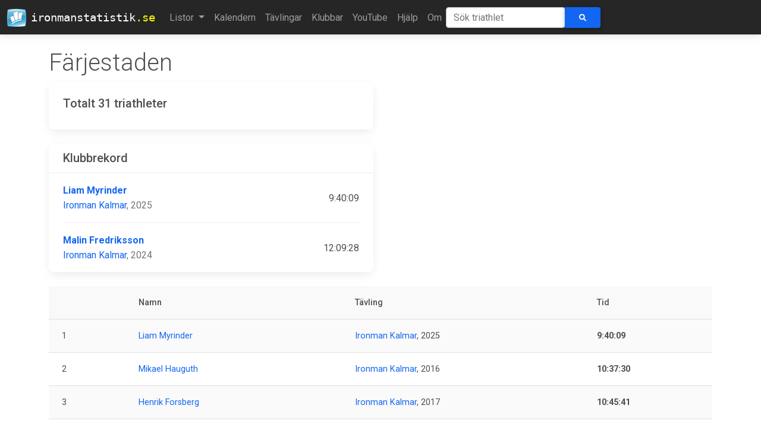

--- FILE ---
content_type: text/html; charset=utf-8
request_url: https://ironmanstatistik.se/club/123
body_size: 5252
content:
<!DOCTYPE html PUBLIC "-//W3C//Dtd XHTML 1.0 transitional//EN" "http://www.w3.org/tr/xhtml1/Dtd/xhtml1-transitional.dtd">

<html xmlns="http://www.w3.org/1999/xhtml">
  <head>
    <!-- Google tag (gtag.js) -->
    <script
      async
      src="https://www.googletagmanager.com/gtag/js?id=G-TCWRPHDN9D"
    ></script>
    <script>
      window.dataLayer = window.dataLayer || [];
      function gtag() {
        dataLayer.push(arguments);
      }
      gtag("js", new Date());

      gtag("config", "G-TCWRPHDN9D");
    </script>
    <meta http-equiv="Content-Type" content="text/html; charset=utf-8" />
    <meta name="robots" content="index, follow" />
    <meta
      name="keywords"
      content="Svenska Järnmän Swedish ironman triathlon statistik resultat"
    />
    <meta name="title" content="Ironmanstatistik.se" />
    <meta name="author" content="Stefan Norman" />
    <meta
      name="description"
      content="Statistik över Svenska järnmän och kvinnor."
    />

    <meta charset="UTF-8" />
    <meta http-equiv="X-UA-Compatible" content="IE=edge" />
    <meta name="viewport" content="width=device-width, initial-scale=1" />

    <!-- apple icons -->
    <link
      rel="apple-touch-icon"
      sizes="57x52"
      href="/static/images/logo-57x52.png"
    />
    <link
      rel="apple-touch-icon"
      sizes="72x67"
      href="/static/images/logo-72x67.png"
    />
    <link
      rel="apple-touch-icon"
      sizes="114x106"
      href="/static/images/logo-114x106.png"
    />
    <link
      rel="apple-touch-icon"
      sizes="144x134"
      href="/static/images/logo-144x134.png"
    />

    <title> Färjestaden -  Ironmanstatistik</title>

    <link rel="icon" href="/static/favicon.ico" type="image/x-icon" />

    <!-- Font Awesome -->
    <link
      href="https://cdnjs.cloudflare.com/ajax/libs/font-awesome/6.0.0/css/all.min.css"
      rel="stylesheet"
    />
    <!-- Google Fonts -->
    <link
      href="https://fonts.googleapis.com/css?family=Roboto:300,400,500,700&display=swap"
      rel="stylesheet"
    />
    <!-- MDB -->
    <link
      href="https://cdnjs.cloudflare.com/ajax/libs/mdb-ui-kit/4.3.0/mdb.min.css"
      rel="stylesheet"
    />

    <!-- RSS link -->
    <link
      rel="alternate"
      type="application/rss+xml"
      title="Ironmanstatistik RSS Feed"
      href="/feed"
    />

    <!-- Custom CSS -->
    <link
      rel="stylesheet"
      href="/static/css/screen.css"
      type="text/css"
    />
    <!-- Flag Sprites CSS -->
    <link
      rel="stylesheet"
      href="/static/css/flags.css"
      type="text/css"
    />
    <!--
        <link rel="stylesheet" href="/static/css/print.css" type="text/css" media="print"/>
    -->
  </head>
  <body>
    <nav class="navbar navbar-expand-lg navbar-dark bg-dark">
      <div class="container-fluid">
        <a class="navbar-brand" href="/">
          <img
            class="me-2"
            src="/static/images/logo-32.png"
            loading="lazy"
          />
          ironmanstatistik<span class="suffix">.se</span>
        </a>
        <button
          class="navbar-toggler"
          type="button"
          data-mdb-toggle="collapse"
          data-mdb-target="#navbarText"
          aria-controls="navbarText"
          aria-expanded="false"
          aria-label="Toggle navigation"
        >
          <i class="fas fa-bars"></i>
        </button>
        <div class="collapse navbar-collapse" id="navbarText">
          <ul class="navbar-nav mr-auto mb-2 mb-lg-0">
            <li class="nav-item dropdown">
              <a
                class="nav-link dropdown-toggle"
                href="#"
                id="navbarDropdownMenuLink"
                role="button"
                data-mdb-toggle="dropdown"
                aria-expanded="false"
              >
                Listor
              </a>
              <ul
                class="dropdown-menu"
                aria-labelledby="navbarDropdownMenuLink"
              >
                <li>
                  <a class="dropdown-item" href="/lists/swedish_records"
                    >Svenska rekord</a
                  >
                </li>
                <li class="divider"></li>
                <li>
                  <a class="dropdown-item" href="/lists/pb">Personbästa</a>
                </li>
                <li class="divider"></li>
                <li><a class="dropdown-item" href="/lists/swim">Simning</a></li>
                <li><a class="dropdown-item" href="/lists/bike">Cykel</a></li>
                <li><a class="dropdown-item" href="/lists/run">Löpning</a></li>
                <li class="divider"></li>
                <li>
                  <a class="dropdown-item" href="/lists/calculatedpb"
                    >Teoretiskt personbästa</a
                  >
                </li>
                <li class="divider"></li>
                <li>
                  <a class="dropdown-item" href="/lists/debutants"
                    >Snabbaste debutanterna</a
                  >
                </li>
                <li class="divider"></li>
                <li>
                  <a class="dropdown-item" href="/lists/averagetime"
                    >Genomsnittstid</a
                  >
                </li>
                <li class="divider"></li>
                <li>
                  <a class="dropdown-item trigger">Åldersklasser &raquo;</a>
                  <ul class="dropdown-menu dropdown-submenu" id="agSubMenu">
                    <li>
                      <a class="dropdown-item" href="/lists/agegroup/Pro"
                        >Pro</a
                      >
                    </li>
                    <li>
                      <a class="dropdown-item" href="/lists/agegroup/18-24"
                        >18-24</a
                      >
                    </li>
                    <li>
                      <a class="dropdown-item" href="/lists/agegroup/25-29"
                        >25-29</a
                      >
                    </li>
                    <li>
                      <a class="dropdown-item" href="/lists/agegroup/30-34"
                        >30-34</a
                      >
                    </li>
                    <li>
                      <a class="dropdown-item" href="/lists/agegroup/35-39"
                        >35-39</a
                      >
                    </li>
                    <li>
                      <a class="dropdown-item" href="/lists/agegroup/40-44"
                        >40-44</a
                      >
                    </li>
                    <li>
                      <a class="dropdown-item" href="/lists/agegroup/45-49"
                        >45-49</a
                      >
                    </li>
                    <li>
                      <a class="dropdown-item" href="/lists/agegroup/50-54"
                        >50-54</a
                      >
                    </li>
                    <li>
                      <a class="dropdown-item" href="/lists/agegroup/55-59"
                        >55-59</a
                      >
                    </li>
                    <li>
                      <a class="dropdown-item" href="/lists/agegroup/60-64"
                        >60-64</a
                      >
                    </li>
                    <li>
                      <a class="dropdown-item" href="/lists/agegroup/65-69"
                        >65-69</a
                      >
                    </li>
                    <li>
                      <a class="dropdown-item" href="/lists/agegroup/70-74"
                        >70-74</a
                      >
                    </li>
                    <li>
                      <a class="dropdown-item" href="/lists/agegroup/75-79"
                        >75-79</a
                      >
                    </li>
                  </ul>
                </li>
                <li class="divider"></li>
                <li>
                  <a class="dropdown-item trigger">Startlistor &raquo;</a>
                  <ul class="dropdown-menu dropdown-submenu">
                    <li>
                      <a class="dropdown-item" href="/lists/starts/105/2022"
                        >IM Kalmar 2022</a
                      >
                    </li>
                    <li>
                      <a class="dropdown-item" href="/lists/starts/105/2019"
                        >IM Kalmar 2019</a
                      >
                    </li>
                    <li>
                      <a class="dropdown-item" href="/lists/starts/105/2018"
                        >IM Kalmar 2018</a
                      >
                    </li>
                    <li>
                      <a class="dropdown-item" href="/lists/starts/105/2017"
                        >IM Kalmar 2017</a
                      >
                    </li>
                    <li>
                      <a class="dropdown-item" href="/lists/starts/105/2016"
                        >IM Kalmar 2016</a
                      >
                    </li>
                    <!--
                                    <li><a class="dropdown-item" href="/lists/prerace/105/2015">IM Kalmar
                                        2015</a></li>
                                    <li><a class="dropdown-item" href="/lists/prerace/motala/2015">VM Motala
                                        2015</a></li>
                                    -->
                    <li>
                      <a class="dropdown-item" href="/lists/starts/105/2014"
                        >IM Kalmar 2014</a
                      >
                    </li>
                    <li>
                      <a class="dropdown-item" href="/lists/starts/105/2013"
                        >IM Kalmar 2013</a
                      >
                    </li>
                    <li>
                      <a class="dropdown-item" href="/lists/starts/105/2012"
                        >IM Kalmar 2012</a
                      >
                    </li>
                  </ul>
                </li>
                <li class="divider"></li>
                <li>
                  <a class="dropdown-item" href="/lists/mostraces"
                    >Flest lopp</a
                  >
                </li>
                <li>
                  <a class="dropdown-item" href="/lists/uniqueraces"
                    >Flest unika tävlingar</a
                  >
                </li>
                <li class="divider"></li>
                <li>
                  <a class="dropdown-item" href="/lists/hawaii"
                    >Kvalade till Hawaii</a
                  >
                </li>
                <li class="divider"></li>
                <li>
                  <a class="dropdown-item" href="/lists/heroes">Hjältarna</a>
                </li>
              </ul>
            </li>
            <li class="nav-item">
              <a
                href="/calendar"
                class="nav-link "
                >Kalendern</a
              >
            </li>
            <li class="nav-item">
              <a
                href="/races"
                class="nav-link "
                >Tävlingar</a
              >
            </li>
            <li class="nav-item">
              <a
                href="/clubs"
                class="nav-link "
                >Klubbar</a
              >
            </li>
            <li class="nav-item">
              <a
                href="/youtube"
                class="nav-link "
                >YouTube</a
              >
            </li>
            <li class="nav-item">
              <a class="nav-link" href="/help">Hjälp</a>
            </li>
            <li class="nav-item">
              <a class="nav-link" href="/about">Om</a>
            </li>
          </ul>
          <form
            class="d-flex input-group w-auto"
            action="/search"
            method="post"
          >
            <input type="hidden" name="csrfmiddlewaretoken" value="IAHkJsRKEIakwujwig1Icyg4taSm1Mt0EdrI3RA55TCcxhJgw0Ti1k3xMUNjpHVQ">
            <input
              id="athlete-search"
              type="search"
              name="q"
              class="form-control rounded typeahead"
              placeholder="Sök triathlet"
              aria-label="Sök triathlet"
              autocomplete="off"
              spellcheck="false"
            />
            <button id="search-button" type="submit" class="btn btn-primary">
              <i class="fas fa-search"></i>
            </button>
          </form>
        </div>
      </div>
    </nav>

    <div class="container">
       
      <div class="row">
        <div class="col-md-8">
          <h1 class="display-6 mt-4">Färjestaden</h1>
        </div>
      </div>
        

<div class="row pb-4">
    <div class="col-md-6 order-sm-last">
        
    </div>
    <div class="col-md-6">
        <div class="card mb-4">
            <div class="card-body">
                <h5>Totalt 31 triathleter</h5>
            </div>
        </div>
        <div id="records" class="card">
            <h5 class="card-header">Klubbrekord</h5>
            <div class="card-body">
                <ul class="list-group list-group-light">
                    
                        <li class="list-group-item d-flex justify-content-between align-items-center">
                            <div>
                                <div class="fw-bold">
                                    <a href="/triathlete/11520">Liam Myrinder</a>
                                </div>
                                <div class="text-muted">
                                    <a href="/race/105">Ironman Kalmar</a>, 2025
                                </div>
                            </div>
                            <span>9:40:09</span>
                        </li>
                    
                    
                        <li class="list-group-item d-flex justify-content-between align-items-center">
                            <div>
                                <div class="fw-bold">
                                    <a href="/triathlete/11413">Malin Fredriksson</a>
                                </div>
                                <div class="text-muted">
                                    <a href="/race/105">Ironman Kalmar</a>, 2024
                                </div>
                            </div>
                            <span>12:09:28</span>
                        </li>
                    
                </ul>
            </div>
        </div>
    </div>
</div>
<table class="table table-striped table-responsive align-middle mb-0 bg-white">
    <thead class="bg-light">
        <tr>
            <th></th>
            <th>Namn</th>
            <th class="d-none d-sm-table-cell">Tävling</th>
            <th>Tid</th>
        </tr>
    </thead>
    <tbody>
    
        <tr>
            <td>1</td>
            <td><a href="/triathlete/11520">Liam Myrinder</a></td>
            <td class="d-none d-sm-table-cell" data-order="16 augusti 2025"><a
                    href="/race/105">Ironman Kalmar</a>, 2025
            </td>
            <td class="time" data-order="94009">
                <b>9:40:09</b>
            </td>
        </tr>
    
        <tr>
            <td>2</td>
            <td><a href="/triathlete/6295">Mikael Hauguth</a></td>
            <td class="d-none d-sm-table-cell" data-order="20 augusti 2016"><a
                    href="/race/105">Ironman Kalmar</a>, 2016
            </td>
            <td class="time" data-order="103730">
                <b>10:37:30</b>
            </td>
        </tr>
    
        <tr>
            <td>3</td>
            <td><a href="/triathlete/6135">Henrik Forsberg</a></td>
            <td class="d-none d-sm-table-cell" data-order="19 augusti 2017"><a
                    href="/race/105">Ironman Kalmar</a>, 2017
            </td>
            <td class="time" data-order="104541">
                <b>10:45:41</b>
            </td>
        </tr>
    
        <tr>
            <td>4</td>
            <td><a href="/triathlete/6297">Mattias Jönsson</a></td>
            <td class="d-none d-sm-table-cell" data-order="20 augusti 2016"><a
                    href="/race/105">Ironman Kalmar</a>, 2016
            </td>
            <td class="time" data-order="104609">
                <b>10:46:09</b>
            </td>
        </tr>
    
        <tr>
            <td>5</td>
            <td><a href="/triathlete/6301">Johan Nilsson</a></td>
            <td class="d-none d-sm-table-cell" data-order="20 augusti 2016"><a
                    href="/race/105">Ironman Kalmar</a>, 2016
            </td>
            <td class="time" data-order="104955">
                <b>10:49:55</b>
            </td>
        </tr>
    
        <tr>
            <td>6</td>
            <td><a href="/triathlete/4531">Anders Ljungholm</a></td>
            <td class="d-none d-sm-table-cell" data-order="20 augusti 2022"><a
                    href="/race/105">Ironman Kalmar</a>, 2022
            </td>
            <td class="time" data-order="105950">
                <b>10:59:50</b>
            </td>
        </tr>
    
        <tr>
            <td>7</td>
            <td><a href="/triathlete/11509">Adam Keinvall</a></td>
            <td class="d-none d-sm-table-cell" data-order="16 augusti 2025"><a
                    href="/race/105">Ironman Kalmar</a>, 2025
            </td>
            <td class="time" data-order="110309">
                <b>11:03:09</b>
            </td>
        </tr>
    
        <tr>
            <td>8</td>
            <td><a href="/triathlete/3551">Joakim Hultqvist</a></td>
            <td class="d-none d-sm-table-cell" data-order="20 augusti 2016"><a
                    href="/race/105">Ironman Kalmar</a>, 2016
            </td>
            <td class="time" data-order="114039">
                <b>11:40:39</b>
            </td>
        </tr>
    
        <tr>
            <td>9</td>
            <td><a href="/triathlete/6546">Magnus Bremefors</a></td>
            <td class="d-none d-sm-table-cell" data-order="20 augusti 2016"><a
                    href="/race/105">Ironman Kalmar</a>, 2016
            </td>
            <td class="time" data-order="114254">
                <b>11:42:54</b>
            </td>
        </tr>
    
        <tr>
            <td>10</td>
            <td><a href="/triathlete/6335">David Myrinder</a></td>
            <td class="d-none d-sm-table-cell" data-order="20 augusti 2016"><a
                    href="/race/105">Ironman Kalmar</a>, 2016
            </td>
            <td class="time" data-order="114520">
                <b>11:45:20</b>
            </td>
        </tr>
    
        <tr>
            <td>11</td>
            <td><a href="/triathlete/4621">Anders Liljencrantz</a></td>
            <td class="d-none d-sm-table-cell" data-order="16 augusti 2014"><a
                    href="/race/105">Ironman Kalmar</a>, 2014
            </td>
            <td class="time" data-order="115642">
                <b>11:56:42</b>
            </td>
        </tr>
    
        <tr>
            <td>12</td>
            <td><a href="/triathlete/11413">Malin Fredriksson</a></td>
            <td class="d-none d-sm-table-cell" data-order="17 augusti 2024"><a
                    href="/race/105">Ironman Kalmar</a>, 2024
            </td>
            <td class="time" data-order="120928">
                <b>12:09:28</b>
            </td>
        </tr>
    
        <tr>
            <td>13</td>
            <td><a href="/triathlete/4657">Carl Söderquist</a></td>
            <td class="d-none d-sm-table-cell" data-order="15 augusti 2015"><a
                    href="/race/105">Ironman Kalmar</a>, 2015
            </td>
            <td class="time" data-order="123113">
                <b>12:31:13</b>
            </td>
        </tr>
    
        <tr>
            <td>14</td>
            <td><a href="/triathlete/6266">Christofer Engdahl</a></td>
            <td class="d-none d-sm-table-cell" data-order="20 augusti 2022"><a
                    href="/race/105">Ironman Kalmar</a>, 2022
            </td>
            <td class="time" data-order="125127">
                <b>12:51:27</b>
            </td>
        </tr>
    
        <tr>
            <td>15</td>
            <td><a href="/triathlete/1079">Hans Mörfelt</a></td>
            <td class="d-none d-sm-table-cell" data-order="31 juli 2004"><a
                    href="/race/11">Kalmar Triathlon</a>, 2004
            </td>
            <td class="time" data-order="125220">
                <b>12:52:20</b>
            </td>
        </tr>
    
        <tr>
            <td>16</td>
            <td><a href="/triathlete/5212">Pontus Råberg</a></td>
            <td class="d-none d-sm-table-cell" data-order="15 augusti 2015"><a
                    href="/race/105">Ironman Kalmar</a>, 2015
            </td>
            <td class="time" data-order="125246">
                <b>12:52:46</b>
            </td>
        </tr>
    
        <tr>
            <td>17</td>
            <td><a href="/triathlete/6357">Johan Malmquist</a></td>
            <td class="d-none d-sm-table-cell" data-order="20 augusti 2016"><a
                    href="/race/105">Ironman Kalmar</a>, 2016
            </td>
            <td class="time" data-order="125334">
                <b>12:53:34</b>
            </td>
        </tr>
    
        <tr>
            <td>18</td>
            <td><a href="/triathlete/6024">Anna Nilsson</a></td>
            <td class="d-none d-sm-table-cell" data-order="18 augusti 2018"><a
                    href="/race/105">Ironman Kalmar</a>, 2018
            </td>
            <td class="time" data-order="130116">
                <b>13:01:16</b>
            </td>
        </tr>
    
        <tr>
            <td>19</td>
            <td><a href="/triathlete/10950">Andreas Helgesson</a></td>
            <td class="d-none d-sm-table-cell" data-order="16 augusti 2025"><a
                    href="/race/105">Ironman Kalmar</a>, 2025
            </td>
            <td class="time" data-order="130829">
                <b>13:08:29</b>
            </td>
        </tr>
    
        <tr>
            <td>20</td>
            <td><a href="/triathlete/6364">Daniel Lindén</a></td>
            <td class="d-none d-sm-table-cell" data-order="20 augusti 2016"><a
                    href="/race/105">Ironman Kalmar</a>, 2016
            </td>
            <td class="time" data-order="130848">
                <b>13:08:48</b>
            </td>
        </tr>
    
        <tr>
            <td>21</td>
            <td><a href="/triathlete/1459">Anders Borg</a></td>
            <td class="d-none d-sm-table-cell" data-order="28 juli 2007"><a
                    href="/race/11">Kalmar Triathlon</a>, 2007
            </td>
            <td class="time" data-order="130908">
                <b>13:09:08</b>
            </td>
        </tr>
    
        <tr>
            <td>22</td>
            <td><a href="/triathlete/10850">Hugo Idermark</a></td>
            <td class="d-none d-sm-table-cell" data-order="17 augusti 2024"><a
                    href="/race/105">Ironman Kalmar</a>, 2024
            </td>
            <td class="time" data-order="130933">
                <b>13:09:33</b>
            </td>
        </tr>
    
        <tr>
            <td>23</td>
            <td><a href="/triathlete/7952">Jonas Andersson</a></td>
            <td class="d-none d-sm-table-cell" data-order="19 augusti 2017"><a
                    href="/race/105">Ironman Kalmar</a>, 2017
            </td>
            <td class="time" data-order="131211">
                <b>13:12:11</b>
            </td>
        </tr>
    
        <tr>
            <td>24</td>
            <td><a href="/triathlete/10926">Emmy Andersson</a></td>
            <td class="d-none d-sm-table-cell" data-order="19 augusti 2023"><a
                    href="/race/105">Ironman Kalmar</a>, 2023
            </td>
            <td class="time" data-order="131317">
                <b>13:13:17</b>
            </td>
        </tr>
    
        <tr>
            <td>25</td>
            <td><a href="/triathlete/10952">Günter Ruchatz</a></td>
            <td class="d-none d-sm-table-cell" data-order="19 augusti 2023"><a
                    href="/race/105">Ironman Kalmar</a>, 2023
            </td>
            <td class="time" data-order="131433">
                <b>13:14:33</b>
            </td>
        </tr>
    
        <tr>
            <td>26</td>
            <td><a href="/triathlete/5927">Kajsa Ek</a></td>
            <td class="d-none d-sm-table-cell" data-order="20 augusti 2016"><a
                    href="/race/105">Ironman Kalmar</a>, 2016
            </td>
            <td class="time" data-order="131552">
                <b>13:15:52</b>
            </td>
        </tr>
    
        <tr>
            <td>27</td>
            <td><a href="/triathlete/4403">Anders Johansson</a></td>
            <td class="d-none d-sm-table-cell" data-order="16 augusti 2014"><a
                    href="/race/105">Ironman Kalmar</a>, 2014
            </td>
            <td class="time" data-order="132250">
                <b>13:22:50</b>
            </td>
        </tr>
    
        <tr>
            <td>28</td>
            <td><a href="/triathlete/6645">Patrik Svenzen</a></td>
            <td class="d-none d-sm-table-cell" data-order="20 augusti 2016"><a
                    href="/race/105">Ironman Kalmar</a>, 2016
            </td>
            <td class="time" data-order="135702">
                <b>13:57:02</b>
            </td>
        </tr>
    
        <tr>
            <td>29</td>
            <td><a href="/triathlete/7530">Pernilla Ek</a></td>
            <td class="d-none d-sm-table-cell" data-order="17 augusti 2019"><a
                    href="/race/105">Ironman Kalmar</a>, 2019
            </td>
            <td class="time" data-order="135735">
                <b>13:57:35</b>
            </td>
        </tr>
    
        <tr>
            <td>30</td>
            <td><a href="/triathlete/10784">Amanda Nilsson</a></td>
            <td class="d-none d-sm-table-cell" data-order="19 augusti 2023"><a
                    href="/race/105">Ironman Kalmar</a>, 2023
            </td>
            <td class="time" data-order="151051">
                <b>15:10:51</b>
            </td>
        </tr>
    
        <tr>
            <td>31</td>
            <td><a href="/triathlete/10782">Liv Nordén</a></td>
            <td class="d-none d-sm-table-cell" data-order="19 augusti 2023"><a
                    href="/race/105">Ironman Kalmar</a>, 2023
            </td>
            <td class="time" data-order="152119">
                <b>15:21:19</b>
            </td>
        </tr>
    
    </tbody>
</table>


    </div>

    <footer class="bg-dark text-center text-white mt-4">
      <div class="container p-2 pb-0">
        <!-- Section: Social media -->
        <section>
          <!-- Facebook -->
          <a
            class="btn btn-outline-light btn-floating m-1"
            href="https://www.facebook.com/ironmanstatistik"
            role="button"
            target="_blank"
            ><i class="fab fa-facebook-f"></i
          ></a>

          <!-- Twitter -->
          <a
            class="btn btn-outline-light btn-floating m-1"
            href="https://twitter.com/IMStatistik"
            role="button"
            target="_blank"
            ><i class="fab fa-twitter"></i
          ></a>

          <!-- Github -->
          <a
            class="btn btn-outline-light btn-floating m-1"
            href="https://github.com/stefannorman/ironmanstatistik"
            role="button"
            target="_blank"
            ><i class="fab fa-github"></i
          ></a>
        </section>
        <!-- Section: Social media -->
      </div>
      <div class="text-center p-3">
        © 1996-2026 Ironmanstatistik.se underhålls av
        <a href="mailto:ironmanstatistik@gmail.com">Stefan Norman</a>
      </div>
    </footer>

    <!-- Set adaptive-images cookie -->
    <script>
      document.cookie =
        "resolution=" + Math.max(screen.width, screen.height) + "; path=/";
    </script>

    <!-- jQuery (necessary for Bootstrap's JavaScript plugins) -->
    <script src="//ajax.googleapis.com/ajax/libs/jquery/3.6.0/jquery.min.js"></script>

    <!-- MDB -->
    <script
      type="text/javascript"
      src="https://cdnjs.cloudflare.com/ajax/libs/mdb-ui-kit/3.3.0/mdb.min.js"
    ></script>

    <!-- TypeAhead -->
    <script
      type="text/javascript"
      src="/static/js/typeahead-0.10.5.js"
    ></script>

    <script type="text/javascript">
      <!--
      // load type ahead data
      var athletes = new Bloodhound({
        datumTokenizer: Bloodhound.tokenizers.obj.whitespace("name"),
        queryTokenizer: Bloodhound.tokenizers.whitespace,
        limit: 10,
        prefetch: {
          url: "/typeahead",
          ttl: 5 * 60 * 1000, // 5 mins
          filter: function (list) {
            return $.map(list, function (athlete) {
              return { name: athlete };
            });
          },
        },
      });
      athletes.initialize();

      $(document).ready(function () {
        // initialize tooltip
        $('[data-toggle="tooltip"]').tooltip();

        // set up type ahead
        $("input.typeahead").typeahead(
          {
            highlight: true,
          },
          {
            name: "athletes",
            displayKey: "name",
            source: athletes.ttAdapter(),
          }
        );
      });

      // fix for mobile menu hiding tt-dropdown-menu (not in use after moving the mobile search box to the top)
      // $(document).ready(function(){
      //   $('input.typeahead').on("keyup",function(e){
      //     if($('.tt-dropdown-menu').is(':visible') && $('#navbarCollapse.in').is(':visible')) {
      //       $("#navbarCollapse.in").animate({ scrollTop: 300 }, 1000);
      //     }
      //   });
      // });

      // add dropdowm menu capabilities
      $(document).ready(function () {
        $(".dropdown-menu > li > a.trigger").on("click", function (e) {
          var current = $(this).next();
          var grandparent = $(this).parent().parent();
          grandparent.find(".sub-menu:visible").not(current).hide();
          current.toggle();
          e.stopPropagation();
        });
        $(".dropdown-menu > li > a:not(.trigger)").on("click", function () {
          var root = $(this).closest(".dropdown");
          root.find(".sub-menu:visible").hide();
        });
      });
      // -->
    </script>
  </body>
</html>
